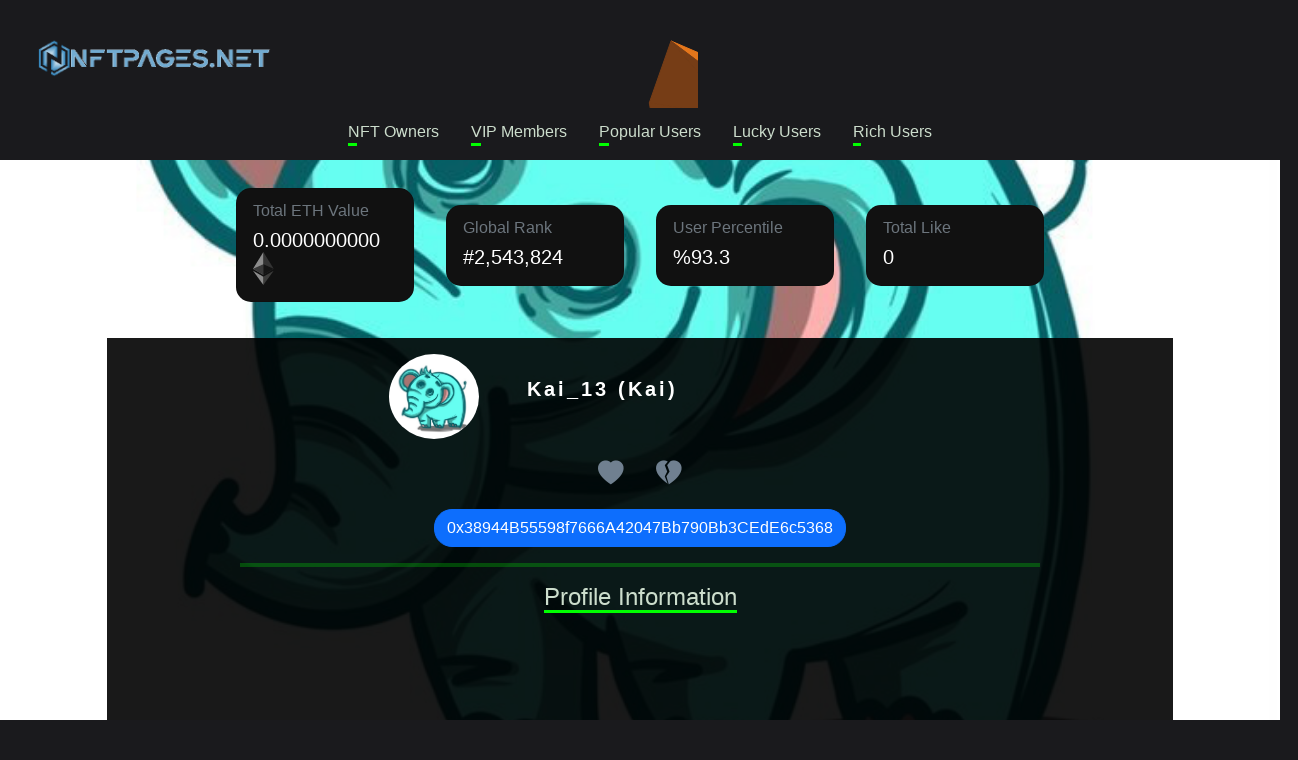

--- FILE ---
content_type: text/html; Charset=utf-8
request_url: https://nftpages.net/profile/0x38944B55598f7666A42047Bb790Bb3CEdE6c5368
body_size: 6572
content:

<!DOCTYPE html>
<html lang="en">
  <head>
    <title>Kai | 0x38944B55598f7666A42047Bb790Bb3CEdE6c5368 | NFTPages</title>
    <meta name="Description" content="The Address 0x38944B55598f7666A42047Bb790Bb3CEdE6c5368 page allows users to view Kai social media information, balances, nft holdings and analytics." />
    <meta name="keywords" content="ethereum, 0x38944B55598f7666A42047Bb790Bb3CEdE6c5368, explorer, ether, wallet, search, toplist, blockchain, crypto, currency, nft" />
    <meta name="author" content="NFT pages">
    <meta charset="utf-8">
    <meta http-equiv="Content-Type" content="text/html; charset=utf-8">
    <meta name="viewport" content="width=device-width, initial-scale=1.0, shrink-to-fit=no">
    <link rel="icon" href="/favicon.ico">
    <link rel="apple-touch-icon" href="/assets/img/ico.png">
    <link rel="stylesheet" href="/assets/frameworks/bootstrap/bootstrap.min.css">
    <link rel="stylesheet" href="https://cdn.jsdelivr.net/npm/bootstrap-icons@1.8.1/font/bootstrap-icons.css">
    <link rel="stylesheet" href="/assets/frameworks/aos/aos.min.css">
    <link rel="stylesheet" href="/assets/css/main.css">
<script async src="https://pagead2.googlesyndication.com/pagead/js/adsbygoogle.js?client=ca-pub-7568394723951434"
     crossorigin="anonymous"></script>


  </head>
  <body>


    <header data-aos="fade-in" data-aos-duration="700">
  <nav class="navbar navbar-expand-lg navbar-dark">
    <div class="container-fluid">
      <a href="/" class="navbar-brand mx-sm-4 mx-2 w-25 crs-pointer t-logo">
        <img src="/assets/img/logo.png" class="w-75">
      </a>
      <button class="navbar-toggler" type="button" data-bs-toggle="collapse" data-bs-target="#navbarNavAltMarkup" aria-controls="navbarNavAltMarkup" aria-expanded="false" aria-label="Toggle navigation">
        <span class="navbar-toggler-icon"></span>
      </button>
      <div class="collapse navbar-collapse navc-end" id="navbarNavAltMarkup">
        <div class="navbar-nav">
          <div id="logo-container"></div>
          <font id="mateFont" color="#FFFFFF"><p id="answer"></p></font>
          <button id="donate0" class="sendEthButton btn btn-success">Donate 0,1 ETH</button>
          <button id="donate1" class="sendEthButton btn btn-primary">Donate 1 ETH</button>
          <button id="connectMetamask" class="enableEthereumButton btn btn-log">Connect to Metamask</button>
        </div>
      </div>
    </div>
  </nav>
  <div class="d-flex flex-row justify-content-center mt-1 align-items-center slist">
    <a class="mx-sm-3 mx-1" href="/nftowners/">NFT Owners</a>
    <a class="mx-sm-3 mx-1" href="/vipmembers/">VIP Members</a>
    <a class="mx-sm-3 mx-1" href="/popularusers/">Popular Users</a>
    <a class="mx-sm-3 mx-1" href="/randomnft/">Lucky Users</a>
    <a class="mx-sm-3 mx-1" href="/richest/">Rich Users</a>
  </div>
</header>


    <main class="mt-3 pr-main" style="background-image: url(https://f8n-production.s3.amazonaws.com/creators/profile/0pc32i6k2-d36ed811-91cf-4541-9d37-f366815902aa-2-jpg-y2qrba.JPG)">


      <section class="mt-2 py-3 col-sm-10 col-12 d-flex flex-row align-items-center justify-content-center flex-wrap">
        <div class="card col-sm-2 col-10 mx-sm-3 mx-1 my-sm-1 my-2 pr-card">
          <div class="card-body">
            <h6 class="card-subtitle mb-2 text-muted">Total ETH Value</h6>
            <h5 class="card-title m-0">0.0000000000 <img height="33px" src="/assets/img/eth.svg"></h5>
          </div>
        </div>

        <div class="card col-sm-2 col-10 mx-sm-3 mx-1 my-sm-1 my-2 pr-card">
          <div class="card-body">
            <h6 class="card-subtitle mb-2 text-muted">Global Rank</h6>
            <h5 class="card-title m-0">#2,543,824</h5>
          </div>
        </div>

        <div class="card col-sm-2 col-10 mx-sm-3 mx-1 my-sm-1 my-2 pr-card">
          <div class="card-body">
            <h6 class="card-subtitle mb-2 text-muted">User Percentile</h6>
            <h5 class="card-title m-0">%93.3</h5>
          </div>
        </div>

        <div class="card col-sm-2 col-10 mx-sm-3 mx-1 my-sm-1 my-2 pr-card">
          <div class="card-body">
            <h6 class="card-subtitle mb-2 text-muted">Total Like</h6>
            <h5 class="card-title m-0">0</h5>
          </div>
        </div>
      </section>

      <section class="col-sm-10 col-12 d-flex justify-content-center my-3 pr-user text-light">
        <div class="pr-userinfo col-sm-6">
          <div class="pr-userimg m-3"><img src="https://f8n-production.s3.amazonaws.com/creators/profile/0pc32i6k2-d36ed811-91cf-4541-9d37-f366815902aa-2-jpg-y2qrba.JPG" alt=""></div>
          <div class="ms-sm-3 ms-2 py-4">
            <p class="h5 ms-3">Kai_13 (Kai)</p>
            <p class="mt-1 pr-refs">

            </p>
          </div>
        </div>
<p><a onclick="plike('0x38944B55598f7666A42047Bb790Bb3CEdE6c5368');" class="mx-sm-3 me-1 hshslike"><i class="bi bi-heart-fill i-like"></i></a><a onclick="pdislike('0x38944B55598f7666A42047Bb790Bb3CEdE6c5368');" class="mx-sm-3 ms-1 hshsdislike"><i class="bi bi-heartbreak-fill i-dislike"></i></a></p>

        <button class="btn btn-primary pr-address" onclick="copy('0x38944B55598f7666A42047Bb790Bb3CEdE6c5368')" class="text-muted crs-pointer pr-donation">0x38944B55598f7666A42047Bb790Bb3CEdE6c5368</button>

        <hr style="background: var(--color-stun); width: 75%; height: 4px;">
        <p class="h4 pr-tagged">Profile Information</p>
        <p class="mx-4 mt-4 font-italic">
        <br>
        <br><br>This site has been specially prepared for the "Kai_13" user, and "Kai" can make any changes to this site if he wishes. In order to access the site content, you need to log in with the metamask wallet.
        <br><br>When you log in, the site will automatically recognize you and you will be able to change your own page.
        <br><br>Anyone who donates to our wallet number at the bottom of the page will automatically gain VIP user status, regardless of small or large size, and will be able to benefit from all services on the site free of charge for life. Thank you for supporting us in this matter.
        <br><br><i style="background-color: white;  color: black;"><a target="3dmetaverse" href="https://3dmetasea.com">Rare 3d Metaverse Project</a></i>
        <p class="my-2 pr-refs">
          <a target="_blank" class="mx-4" href="https://opensea.io/0x38944B55598f7666A42047Bb790Bb3CEdE6c5368"><img src="/assets/img/opensea.svg"></a>
          <a target="_blank" class="mx-4" href="https://foundation.app/0x38944B55598f7666A42047Bb790Bb3CEdE6c5368"><img src="/assets/img/foundation.jpg"></a>
          <a target="_blank" class="mx-4" href="https://rarible.com/user/0x38944B55598f7666A42047Bb790Bb3CEdE6c5368"><img src="/assets/img/rarible.jpg"></a>
          <a target="_blank" class="mx-4" href="https://etherscan.io/address/0x38944B55598f7666A42047Bb790Bb3CEdE6c5368"><img src="/assets/img/etherscan.png"></a>
        </p>
      </section>



      <section class="container-fluid col-12 py-4 d-flex flex-row align-items-center justify-content-center bgc-2 flex-wrap">
        
        NFT not Found.
        
      </section>


    </main>


<footer class="bgc-1 text-white mt-5">
  <div class="container">
    <div class="row">
      <div class="col-lg-3 py-4 py-md-5">
        <div class="d-flex align-items-center">
          <h4 data-aos="fade-right" data-aos-delay="100">NFT PAGES</h4>
        </div>
        <p class="py-3 para-light" data-aos="fade-right" data-aos-delay="200">
          Users who support this site will benefit from all the services of this site free of charge for life.<br><br>
          You can support us by donate or buy NFT and become our VIP member for life.<br><br>
          Donate Wallet:<br>
        <span class="donation">          
<a title="0x5Fa8a107ba6B2A6375762621a9C100FC1Ea92Ff9" class="confetti copy-clipboard" data-clipboard="0x5Fa8a107ba6B2A6375762621a9C100FC1Ea92Ff9" data-tooltip-text="Copy"  data-tooltip-text-copied="Copied! Thanks.">  0x5Fa8a107ba6B2A6375762621a9C100FC1Ea92Ff9 </a><br><br>
	</span>

          <a target="3dmodelmetaverse" href="https://3dmetasea.com">3D Metaverse Assets Library</a>
        </p>
      </div>
  <style>
        [data-custom-class='body'], [data-custom-class='body'] * {
                background: transparent !important;
              }
      [data-custom-class='title'], [data-custom-class='title'] * {
                font-family: Arial !important;
      font-size: 26px !important;
      color: #000000 !important;
              }
      [data-custom-class='subtitle'], [data-custom-class='subtitle'] * {
                font-family: Arial !important;
      color: #595959 !important;
      font-size: 14px !important;
              }
      [data-custom-class='heading_1'], [data-custom-class='heading_1'] * {
                font-family: Arial !important;
      font-size: 19px !important;
      color: #000000 !important;
              }
      [data-custom-class='heading_2'], [data-custom-class='heading_2'] * {
                font-family: Arial !important;
      font-size: 17px !important;
      color: #000000 !important;
              }
      [data-custom-class='body_text'], [data-custom-class='body_text'] * {
                color: #595959 !important;
      font-size: 14px !important;
      font-family: Arial !important;
              }
      [data-custom-class='link'], [data-custom-class='link'] * {
                color: #3030F1 !important;
      font-size: 14px !important;
      font-family: Arial !important;
      word-break: break-word !important;
              }
      </style>
    <div class="col-lg-3 py-4 py-md-5">
        <div>
          <h4 class="py-2 text-secondary" data-aos="fade-right">Pages</h4>
          <div class="d-flex align-items-center py-2" data-aos="fade-left">
            <i class="bi bi-caret-right-fill me-3"></i>
              <a href="/nftowners/">NFT Owner Toplist</a>
          </div>
          <div class="d-flex align-items-center py-2" data-aos="fade-left">
            <i class="bi bi-caret-right-fill me-3"></i>
            <a href="/popularusers/">Popular Users Toplist</a>
          </div>
          <div class="d-flex align-items-center py-2" data-aos="fade-left">
            <i class="bi bi-caret-right-fill me-3"></i>
            <a href="/randomnft/">Random NFT Toplist</a>
          </div>
        </div>
      </div>

      <div class="col-lg-3 py-4 py-md-5">
        <div>
          <h4 class="py-2 text-secondary" data-aos="fade-right">Social</h4>
          <div class="d-flex align-items-center py-2" data-aos="fade-left">
            <i class="bi bi-twitter me-3"></i>
            <a href="https://twitter.com/3dmetaversea">Twitter</a>
          </div>
          <div class="d-flex align-items-center py-2" data-aos="fade-left">
            <i class="bi bi-instagram me-3"></i>
            <a href="https://instagram.com/thenftpages">Instagram</a>
          </div>
          <div class="d-flex align-items-center py-2" data-aos="fade-left">
            <i class="bi bi-facebook me-3"></i>
            <a href="https://www.facebook.com/NFTpages">Facebook</a>
          </div>

          <div class="d-flex align-items-center py-2" data-aos="fade-left">
            <i class="bi bi-postcard-heart me-3"></i>
            <a href="https://opensea.io/metaverse3D">Opensea</a>
          </div>
          <div class="d-flex align-items-center py-2" data-aos="fade-left">
            <i class="bi bi-journal-richtext me-3"></i>
            <a href="https://foundation.app/@3dNFTAssets">Foundation</a>
          </div>

        </div>
      </div>

<div class="col-lg-3 py-4 py-md-5">
            <div>
              <h4 class="py-2 text-secondary" data-aos="fade-right">TERMS OF USE</h4>
              <div class="d-flex align-items-center py-2" data-aos="fade-left">
                <i class="bi bi-caret-right-fill me-3"></i>
                <a href="https://nftpages.net/tos/#agreement">AGREEMENT TO TERMS</a>
              </div>
              <div class="d-flex align-items-center py-2" data-aos="fade-left">
                <i class="bi bi-caret-right-fill me-3"></i>
                <a href="https://nftpages.net/tos/#disclaimer">DISCLAIMER</a>
              </div>
              <div class="d-flex align-items-center py-2" data-aos="fade-left">
                <i class="bi bi-caret-right-fill me-3"></i>
                <a href="https://nftpages.net/tos/#privacypolicy2">PRIVACY POLICY</a>
              </div>
              <div class="d-flex align-items-center py-2" data-aos="fade-left">
                <i class="bi bi-caret-right-fill me-3"></i>
                <a href="https://nftpages.net/tos/#contact">CONTACT US</a>
              </div>
  </div>

      <div class="col-lg-3 py-4 py-md-5">

      </div>
    </div>
  </div>

  <div class="py-2 bgc-2 text-light" >
    <div class="container d-flex justify-content-between">
      <div>
        <p>Copyright © 2025 NFT PAGES
</p>
      </div>
    </div>
  </div>
</footer>

<button onclick="topFunction()" id="tpscrol">
  <img src="/assets/img/up-arrow.png" alt="alternative">
</button>

<script src="/assets/frameworks/bootstrap/bootstrap.min.js"></script>
<script src="/assets/frameworks/aos/aos.js"></script>
<script src="https://ajax.googleapis.com/ajax/libs/jquery/3.5.1/jquery.min.js"></script>
<script src="/assets/js/main.js"></script>

<!-- Global site tag (gtag.js) - Google Analytics -->
<script async src="https://www.googletagmanager.com/gtag/js?id=G-W691X2H637"></script>
<script>
  window.dataLayer = window.dataLayer || [];
  function gtag(){dataLayer.push(arguments);}
  gtag('js', new Date());

  gtag('config', 'G-W691X2H637');
</script>


<!-- Habersitesi.org Widget -->
<div id="habersitesi-widget-container" data-layout="ticker" data-count="10" data-color="#42a5f0"></div>
<script src="https://habersitesi.org/widget.js" defer></script>
<!-- Bitiş -->

  </body>
</html>


--- FILE ---
content_type: text/html; charset=utf-8
request_url: https://www.google.com/recaptcha/api2/aframe
body_size: 265
content:
<!DOCTYPE HTML><html><head><meta http-equiv="content-type" content="text/html; charset=UTF-8"></head><body><script nonce="9ogm3iiqWJka4sBJOBVZhQ">/** Anti-fraud and anti-abuse applications only. See google.com/recaptcha */ try{var clients={'sodar':'https://pagead2.googlesyndication.com/pagead/sodar?'};window.addEventListener("message",function(a){try{if(a.source===window.parent){var b=JSON.parse(a.data);var c=clients[b['id']];if(c){var d=document.createElement('img');d.src=c+b['params']+'&rc='+(localStorage.getItem("rc::a")?sessionStorage.getItem("rc::b"):"");window.document.body.appendChild(d);sessionStorage.setItem("rc::e",parseInt(sessionStorage.getItem("rc::e")||0)+1);localStorage.setItem("rc::h",'1769211316922');}}}catch(b){}});window.parent.postMessage("_grecaptcha_ready", "*");}catch(b){}</script></body></html>